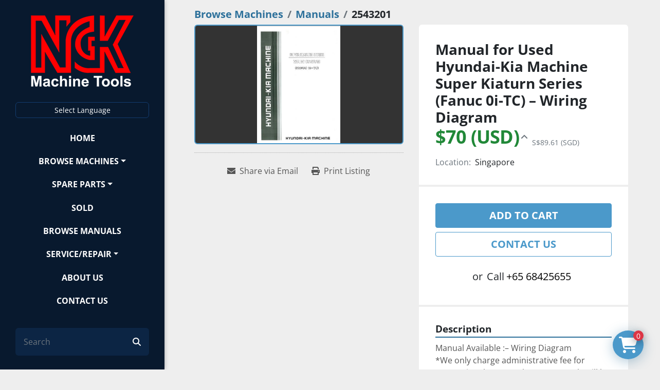

--- FILE ---
content_type: text/html; charset=utf-8
request_url: https://www.ngkusedmachine.com/listings/2543201-used-manual-for-used-hyundai-kia-machine-super-kiaturn-series-fanuc-0i-tc-wiring-diagram
body_size: 6940
content:
<!DOCTYPE html><html id="mh" lang="en"><head><title>Used Manual for Used Hyundai-Kia Machine Super Kiaturn Series (Fanu...</title><meta content="Used Manual for Used Hyundai-Kia Machine Super Kiaturn Series (Fanu..." property="title" /><meta content="text/html; charset=UTF-8" http-equiv="Content-Type" /><meta content="width=device-width, initial-scale=1.0" name="viewport" /><meta content="Manual Available :– Wiring Diagram *We only charge administrative fee for processing the manuals. PDF manuals will be emailed upon receiving payment. Kindly check your Spam/Junk folder if you did not receive the download link." name="description" /><meta content="wss://system.machinio.com/cable" name="cable-url" /><meta content="Manual Available :– Wiring Diagram *We only charge administrative fee for processing the manuals. PDF manuals will be emailed upon receiving payment. Kindly check your Spam/Junk folder if you did not receive the download link." property="og:description" /><meta content="Used Manual for Used Hyundai-Kia Machine Super Kiaturn Series (Fanuc 0i-TC) – Wiring Diagram for Sale in Singapore" property="og:title" /><meta content="website" property="og:type" /><meta content="summary_large_image" property="twitter:card" /><meta content="Used Manual for Used Hyundai-Kia Machine Super Kiaturn Series (Fanuc 0i-TC) – Wiring Diagram for Sale in Singapore" property="twitter:title" /><meta content="Manual Available :– Wiring Diagram *We only charge administrative fee for processing the manuals. PDF manuals will be emailed upon receiving payment. Kindly check your Spam/Junk folder if you did not receive the download link." property="twitter:description" /><meta content="https://i.machineryhost.com/3eec9738d58b1c58891555092de3aa2b/large-used-manual-for-used-hyundai-kia-machine-super-kiaturn-series-fanuc-0i-tc-wiring-diagram.jpg" property="twitter:image" /><link href="https://i.machineryhost.com" rel="preconnect" /><link href="https://i.system.machinio.com" rel="preconnect" /><link href="https://s3.amazonaws.com" rel="preconnect" /><meta content="https://i.machineryhost.com/3eec9738d58b1c58891555092de3aa2b/large-used-manual-for-used-hyundai-kia-machine-super-kiaturn-series-fanuc-0i-tc-wiring-diagram.jpg" property="og:image" /><link rel="stylesheet" href="/styles/custom-0064a07077b13ba8c07bb56ed4bb3424.css" media="all" /><link rel="stylesheet" href="/packs/css/918-ca3a6288.css" media="all" />
<link rel="stylesheet" href="/packs/css/application-5f9e7bfe.css" media="all" /><link href="https://www.ngkusedmachine.com/listings/2543201-used-manual-for-used-hyundai-kia-machine-super-kiaturn-series-fanuc-0i-tc-wiring-diagram" rel="canonical" /><meta content="https://www.ngkusedmachine.com/listings/2543201-used-manual-for-used-hyundai-kia-machine-super-kiaturn-series-fanuc-0i-tc-wiring-diagram" property="og:url" /><script id="json-ld" type="application/ld+json">{"@context":"https://schema.org/","@type":"Product","name":"Manual for Used Hyundai-Kia Machine Super Kiaturn Series (Fanuc 0i-TC) – Wiring Diagram","description":"Manual Available :– Wiring Diagram *We only charge administrative fee for processing the manuals. PDF manuals will be emailed upon receiving payment. Kindly check your Spam/Junk folder if you did not receive the download link.","productID":2543201,"category":"Manuals","offers":{"@type":"Offer","url":"https://www.ngkusedmachine.com/listings/2543201-used-manual-for-used-hyundai-kia-machine-super-kiaturn-series-fanuc-0i-tc-wiring-diagram","itemCondition":"https://schema.org/UsedCondition","availability":"http://schema.org/InStock","seller":"NGK Machine Tools (S) Pte Ltd","priceCurrency":"USD","price":70.0,"priceValidUntil":"2027-01-23T06:32:15Z"},"brand":{"@type":"Brand","name":"Hyundai"},"image":["https://i.machineryhost.com/3eec9738d58b1c58891555092de3aa2b/large-used-manual-for-used-hyundai-kia-machine-super-kiaturn-series-fanuc-0i-tc-wiring-diagram.jpg"]}</script><script id="json-ld" type="application/ld+json">{ "@context" : "https://schema.org", "@type" : "LocalBusiness", "name" : "NGK Machine Tools (S) Pte Ltd", "address" : "", "url" : "https://www.ngkusedmachine.com", "image": "https://f.machineryhost.com/a1a5b1f8205fb73237119019cfa94186/logo.png", "telephone" : "+65 68425655"}</script></head><body class="side-navigation body-s1043 body-xl-container"><code data-configs="{&quot;currency&quot;:&quot;usd&quot;,&quot;convert_prices&quot;:true,&quot;gdpr_compliance&quot;:false,&quot;currency_iso_code&quot;:false,&quot;show_webshop_stripe_invoice_checkout_hint&quot;:false,&quot;private_price_webshop&quot;:false,&quot;enable_listing_quantity&quot;:false,&quot;allow_offer&quot;:false,&quot;terms_of_sales_path&quot;:null,&quot;automated_locale&quot;:false,&quot;primary_language_code&quot;:&quot;en&quot;,&quot;manual_languages&quot;:[&quot;en&quot;],&quot;controller_name&quot;:&quot;listings&quot;,&quot;webshop_type&quot;:&quot;ecommerce&quot;,&quot;create_webshop_lead&quot;:false,&quot;display_cookies_consent&quot;:null,&quot;privacy_policy_page&quot;:null,&quot;contact_form_attach_files_limit&quot;:10,&quot;submit_order_button_text&quot;:null,&quot;shopping_cart_header_title&quot;:null,&quot;custom_newsletter_button_title&quot;:null,&quot;enable_thank_you_page&quot;:null,&quot;restrict_lead_submission_by_buyer_location&quot;:false}"></code><div class="page-wrapper"><div class="hidden-print header-layout"><header class="site-header side-2 site-header__content d-flex flex-row flex-lg-column justify-content-between align-items-center align-items-lg-stretch position-realtive" id="site-header"><div class="d-flex flex-column flex-grow-1"><div class="d-flex flex-row flex-lg-column align-items-center align-items-lg-stretch justify-content-between justify-content-lg-start"><div class="site-header__logo text-center "><a class="" href="/"><img class="" alt="NGK Machine Tools (S) Pte Ltd" src="https://f.machineryhost.com/a1a5b1f8205fb73237119019cfa94186/logo.png" /></a></div><div class="site-header__languages-widget hidden-print d-none d-md-block" id="site-header-languages-widget"><div class="google-translate"><div class="dropdown google-translate-dropdown"><a aria-expanded="false" aria-haspopup="true" class="dropdown-toggle btn btn-sm btn-light" data-toggle="dropdown" href="#" id="google_translate_dropdown">Select Language</a><div aria-labelledby="google_translate_dropdown" class="dropdown-menu google-translate__dropdown-menu"><a class="dropdown-item" data-lang="en" href="#"><img alt="en" src="/packs/static/node_modules/svg-country-flags/svg/us-e834167e589569457e80.svg" /> <span class="notranslate">English</span></a><a class="dropdown-item" data-lang="sv" href="#"><img alt="sv" src="/packs/static/node_modules/svg-country-flags/svg/se-f9da2d5ff8845a1e848f.svg" /> <span class="notranslate">Swedish</span></a><a class="dropdown-item" data-lang="de" href="#"><img alt="de" src="/packs/static/node_modules/svg-country-flags/svg/de-cfbb0cf09f502653fe85.svg" /> <span class="notranslate">Deutsch</span></a><a class="dropdown-item" data-lang="fr" href="#"><img alt="fr" src="/packs/static/node_modules/svg-country-flags/svg/fr-8bbb4186383e665cc3ee.svg" /> <span class="notranslate">Français</span></a><a class="dropdown-item" data-lang="es" href="#"><img alt="es" src="/packs/static/node_modules/svg-country-flags/svg/es-628f10fe057a86d47f75.svg" /> <span class="notranslate">Español</span></a><a class="dropdown-item" data-lang="it" href="#"><img alt="it" src="/packs/static/node_modules/svg-country-flags/svg/it-58e75cebaf765e503d29.svg" /> <span class="notranslate">Italiano</span></a><a class="dropdown-item" data-lang="nl" href="#"><img alt="nl" src="/packs/static/node_modules/svg-country-flags/svg/nl-a7fdb74e17089394b68c.svg" /> <span class="notranslate">Nederlands</span></a><a class="dropdown-item" data-lang="zh" href="#"><img alt="zh-CN" src="/packs/static/node_modules/svg-country-flags/svg/cn-c8f9e31c38811742c182.svg" /> <span class="notranslate">Chinese</span></a><a class="dropdown-item" data-lang="ko" href="#"><img alt="ko-KR" src="/packs/static/node_modules/svg-country-flags/svg/kr-7c6ab0d2874f0d8bad34.svg" /> <span class="notranslate">Korean</span></a><a class="dropdown-item" data-lang="th" href="#"><img alt="th-TH" src="/packs/static/node_modules/svg-country-flags/svg/th-a65cc9bc0b9ffc4ee9c6.svg" /> <span class="notranslate">Thai</span></a><a class="dropdown-item" data-lang="vi" href="#"><img alt="vi-VN" src="/packs/static/node_modules/svg-country-flags/svg/vn-b05bb20cdd1fa039f12f.svg" /> <span class="notranslate">Vietnamese</span></a><a class="dropdown-item" data-lang="ja" href="#"><img alt="ja" src="/packs/static/node_modules/svg-country-flags/svg/jp-4ecbd30ab2e8917f4887.svg" /> <span class="notranslate">Japanese</span></a><a class="dropdown-item" data-lang="id" href="#"><img alt="id" src="/packs/static/node_modules/svg-country-flags/svg/id-a869fd327a1a08cdb324.svg" /> <span class="notranslate">Indonesian</span></a></div></div></div></div><nav class="primary-nav"><ul class="primary-nav__navbar"><li class="primary-nav__item home"><a class="primary-nav__link" href="/">Home</a></li><li class="primary-nav__item inventory"><div class="dropdown primary-nav__dropdown"><div aria-expanded="false" aria-haspopup="true" class="primary-nav__link dropdown-toggle" id="dropdownMenuButton" role="button"><a href="/listings">Browse Machines </a></div><div aria-labelledby="dropdownMenuButton" class="dropdown-menu primary-nav__dropdown-menu m-0"><div class="d-flex"><div class="primary-nav__link-block multicolumn mr-3" style="column-count: 2;"><div class="primary-nav__link-block__item"><a class="dropdown-item  dropdown-children" href="/cnc-lathe">CNC Lathe</a><div class="dropdown-item grandchildren w-100"><a class="dropdown-item" data-role="grandchildren-item" href="/cnc-lathe/slant-bed">Slant Bed</a><a class="dropdown-item" data-role="grandchildren-item" href="/cnc-lathe/turnmill">Turnmill</a><a class="dropdown-item" data-role="grandchildren-item" href="/cnc-lathe/vertical-lathe">Vertical Lathe</a></div></div><div class="primary-nav__link-block__item"><a class="dropdown-item  " href="/cnc-wire-edm">CNC Wire EDM</a></div><div class="primary-nav__link-block__item"><a class="dropdown-item  " href="/construction-tools">Construction Tools</a></div><div class="primary-nav__link-block__item"><a class="dropdown-item  dropdown-children" href="/grinding">Grinding</a><div class="dropdown-item grandchildren w-100"><a class="dropdown-item" data-role="grandchildren-item" href="/grinding/cylindrical-grinding">Cylindrical Grinding</a><a class="dropdown-item" data-role="grandchildren-item" href="/grinding/internal-grinding-machine">Internal Grinding Machine</a><a class="dropdown-item" data-role="grandchildren-item" href="/grinding/surface-grinding">Surface Grinding</a></div></div><div class="primary-nav__link-block__item"><a class="dropdown-item  dropdown-children" href="/lathe">Lathe</a><div class="dropdown-item grandchildren w-100"><a class="dropdown-item" data-role="grandchildren-item" href="/lathe/crankshaft-lathe">Crankshaft Lathe</a></div></div><div class="primary-nav__link-block__item"><a class="dropdown-item  dropdown-children" href="/machine-center">Machine Center</a><div class="dropdown-item grandchildren w-100"><a class="dropdown-item" data-role="grandchildren-item" href="/machine-center/3-axis">3 Axis</a><a class="dropdown-item" data-role="grandchildren-item" href="/machine-center/4-axis">4 Axis</a><a class="dropdown-item" data-role="grandchildren-item" href="/machine-center/drill-tap">Drill &amp; Tap</a><a class="dropdown-item" data-role="grandchildren-item" href="/machine-center/horizontal-machine-center">Horizontal Machine Center</a><a class="dropdown-item" data-role="grandchildren-item" href="/machine-center/rentals">RENTALS</a><a class="dropdown-item" data-role="grandchildren-item" href="/machine-center/vertical-lathe">Vertical Lathe</a><a class="dropdown-item" data-role="grandchildren-item" href="/machine-center/vertical-machine-center">Vertical Machine Center</a></div></div><div class="primary-nav__link-block__item"><a class="dropdown-item  dropdown-children" href="/milling">Milling</a><div class="dropdown-item grandchildren w-100"><a class="dropdown-item" data-role="grandchildren-item" href="/milling/crankshaft-milling">Crankshaft Milling</a></div></div><div class="primary-nav__link-block__item"><a class="dropdown-item  " href="/profile-projector">Profile Projector</a></div><div class="primary-nav__link-block__item"><a class="dropdown-item  " href="/stamping-press">Stamping Press</a></div><div class="primary-nav__link-block__item"><a class="dropdown-item  " href="/vibratory-bowl">Vibratory Bowl</a></div><hr /><a class="dropdown-item view-all" href="/categories">View All</a></div></div></div></div></li><li class="primary-nav__item"><div class="dropdown primary-nav__dropdown"><div aria-expanded="false" aria-haspopup="true" class="primary-nav__link dropdown-toggle" id="separateInventoryDropdownMenuButton" role="button"><a href="/spare-parts">Spare Parts</a></div><div aria-labelledby="separateInventoryDropdownMenuButton" class="dropdown-menu primary-nav__dropdown-menu m-0"><div class="d-flex"><div class="primary-nav__link-block"><a class="dropdown-item" href="/spare-parts/adjustable-floating-nut">Adjustable Floating Nut</a><a class="dropdown-item" href="/spare-parts/bearings">Bearings</a><a class="dropdown-item" href="/spare-parts/cap-screw">Cap Screw</a><a class="dropdown-item" href="/spare-parts/crimping-gear">Crimping Gear</a><a class="dropdown-item" href="/spare-parts/current-supply">Current Supply</a><a class="dropdown-item" href="/spare-parts/diamond-guide">Diamond Guide</a><a class="dropdown-item" href="/spare-parts/diamond-point">Diamond Point</a><a class="dropdown-item" href="/spare-parts/electrode-thread-rod">Electrode Thread Rod</a><a class="dropdown-item" href="/spare-parts/fanuc-fuse">Fanuc Fuse</a><a class="dropdown-item" href="/spare-parts/felt-pad">Felt Pad</a><a class="dropdown-item" href="/spare-parts/lcd">LCD</a><a class="dropdown-item" href="/spare-parts/motor">MOTOR</a><a class="dropdown-item" href="/spare-parts/nozzle">Nozzle</a><a class="dropdown-item" href="/spare-parts/pcb">PCB</a><a class="dropdown-item" href="/spare-parts/power-feed-contact">Power Feed Contact</a><a class="dropdown-item" href="/spare-parts/pump">PUMP</a><a class="dropdown-item" href="/spare-parts/sapphire-guide">Sapphire Guide</a><a class="dropdown-item" href="/spare-parts/silicon-rubber-seal">Silicon Rubber Seal</a><a class="dropdown-item" href="/spare-parts/spring-collets">Spring Collets</a><a class="dropdown-item" href="/spare-parts/standard-collets">Standard Collets</a><a class="dropdown-item" href="/spare-parts/suction-tube">Suction Tube</a><hr /><a class="dropdown-item view-all" href="/spare-parts">View All</a></div></div></div></div></li><li class="primary-nav__item"><a class="primary-nav__link" href="/sold">Sold</a></li><li class="primary-nav__item"><a class="primary-nav__link" href="/manuals">Browse Manuals</a></li><li class="primary-nav__item"><div class="dropdown primary-nav__dropdown"><div aria-expanded="false" aria-haspopup="true" class="primary-nav__link dropdown-toggle" id="pagesMenuButton5317" role="button">Service/Repair</div><div aria-labelledby="pagesMenuButton5317" class="dropdown-menu primary-nav__dropdown-menu m-0"><div class="d-flex"><div class="primary-nav__link-block"><a class="dropdown-item" href="/pages/cnc-conventional-machine-repair">CNC/Conventional Machine Repair</a><a class="dropdown-item" href="/pages/other-services">Other Services</a></div></div></div></div></li><li class="primary-nav__item"><a class="primary-nav__link" href="/en/pages/the-company">About Us</a></li><li class="primary-nav__item"><a class="primary-nav__link" href="/pages/contact-us">Contact Us</a></li></ul></nav><div class="hamburger-wrapper d-flex d-lg-none align-items-center pb-3 pt-3 mr-3" data-role="hamburger-menu"><button aria-label="Menu" class="hamburger hamburger--spin d-flex align-items-center" type="button"><div class="hamburger-box"><div class="hamburger-inner"></div></div></button><h5 class="ml-2 mb-0">Menu</h5></div></div></div><div class="d-none d-sm-flex flex-column"><form action="/listings" class="d-flex align-items-center site-header__search-bar" id="site-header-search-bar" method="get"><input aria-label="Search" autocomplete="off" class="site-header__search-bar__input ui-autocomplete-input form-control" data-role="searchbar" name="q" placeholder="Search" type="search" /><button class="text-nowrap site-header__search-bar__submit" id="btn__search" title="submit" type="submit"><i class="fa fa-search"></i></button></form><div class="site-header__contacts d-none d-lg-flex flex-column"><div class="phone d-flex flex-column align-items-center no_icon site-header__contacts__item"><a class="contact-tracking phone notranslate" href="tel:+6568425655"> +65 68425655</a></div></div><div class="external-links single d-none d-lg-flex align-items-center justify-content-center bg-secondary"></div></div></header></div><div class="page-layout" id="page-layout"><div class="page-inner" id="page-inner"><div class="listing-show default" data-listing-id="2543201" role="main"><div class="container"><div class="index-header__outer row mt-2"><div class="index-header col-12"><div class="index-header__inner"><nav aria-label="breadcrumb" class="py-2"><ol class="breadcrumb" itemscope="" itemtype="http://schema.org/BreadcrumbList"><li class="breadcrumb-item" itemid="/categories" itemprop="itemListElement" itemscope="" itemtype="http://schema.org/ListItem"><meta content="1" itemprop="position" /><a itemprop="item" itemtype="http://schema.org/Thing" itemid="/categories" itemscope="itemscope" aria-label="Browse Machines " href="/categories"><span itemprop="name">Browse Machines </span></a></li><li class="breadcrumb-item" itemid="/manuals" itemprop="itemListElement" itemscope="" itemtype="http://schema.org/ListItem"><meta content="2" itemprop="position" /><a itemprop="item" itemtype="http://schema.org/Thing" itemid="/manuals" itemscope="itemscope" aria-label="Manuals" href="/manuals"><span itemprop="name">Manuals</span></a></li><li class="breadcrumb-item active" itemid="/listings/2543201-used-manual-for-used-hyundai-kia-machine-super-kiaturn-series-fanuc-0i-tc-wiring-diagram" itemprop="itemListElement" itemscope="" itemtype="http://schema.org/ListItem"><meta content="3" itemprop="position" /><meta content="/listings/2543201-used-manual-for-used-hyundai-kia-machine-super-kiaturn-series-fanuc-0i-tc-wiring-diagram" itemid="/listings/2543201-used-manual-for-used-hyundai-kia-machine-super-kiaturn-series-fanuc-0i-tc-wiring-diagram" itemprop="item" itemscope="" itemtype="http://schema.org/Thing" /><span content="Manual for Used Hyundai-Kia Machine Super Kiaturn Series (Fanuc 0i-TC) – Wiring Diagram" itemprop="name">2543201</span></li></ol></nav></div></div></div><div class="pb-5"><div class="row"><div class="col-sm-12 col-lg-6"><div class="d-md-none bg-white rounded-top p-4 mb-3"><h3 class="show-info__title default-listing-title m-0">Manual for Used Hyundai-Kia Machine Super Kiaturn Series (Fanuc 0i-TC) – Wiring Diagram</h3></div><div class="sticky-gallery"><div class="gallery w-100" id="gallery"><div class="gallery__item overflow-hidden gallery__item--16-9 object-fit--auto"><img alt="Used Manual for Used Hyundai-Kia Machine Super Kiaturn Series (Fanuc 0i-TC) – Wiring Diagram" data-index="-1" class="gallery-image" data-image-index="-1" fetchpriority="high" itemprop="image" src="https://i.machineryhost.com/3eec9738d58b1c58891555092de3aa2b/large-used-manual-for-used-hyundai-kia-machine-super-kiaturn-series-fanuc-0i-tc-wiring-diagram.jpg" /></div></div><div class="utility-button__wrapper utility-button__wrapper--show d-print-none"><button aria-label="Share via Email" class="btn email-button" data-email-lang="en" data-listing-id="2543201" id="js-email"><i aria-hidden="true" class="fa-sharp fa-solid fa-envelope"></i><span class="ml-2">Share via Email</span></button><button aria-label="Print Listing" class="btn print-button" data-role="js-print"><i class="fa-sharp fa-solid fa-print"></i><span class="ml-2">Print Listing</span></button></div></div></div><div class="col-12 col-lg-6"><div class="show-info position-relative"><div class="show-info__header d-flex flex-column gap-16"><h1 class="show-info__title default-listing-title d-none d-md-block mb-0">Manual for Used Hyundai-Kia Machine Super Kiaturn Series (Fanuc 0i-TC) – Wiring Diagram</h1><div class="d-flex justify-content-between"><div class="d-flex flex-column"><h4 class="show-info__price mb-3"><div class="listing-price-data  d-flex flex-wrap align-items-end" data-listing-price="70.0"><span class="primary-price with-additional-prices mr-2">$70 (USD)</span><span class="additional-prices">S$89.61 (SGD)</span></div></h4></div></div><p class="show-info__location mb-2"><span class="text-muted mr-2">Location:</span>Singapore</p></div><div class="show-info__contact-details"><button class="contact-seller-button js-add-to-cart-btn btn btn-primary btn-lg btn-block hidden-print mb-2" data-listing-id="2543201">Add to cart</button><button class="contact-seller-button js-contact-btn btn btn-lg btn-block hidden-print btn-outline-primary" data-listing-id="2543201">Contact Us</button><div class="show-info__contact-details__phone d-flex flex-wrap align-items-center justify-content-center"><span class="show-info__contact-details__or">or</span><div class="d-flex p-2"><span class="mr-1">Call </span><a class="show-info__contact-details__phone-link notranslate contact-tracking" href="tel:+6568425655">+65 68425655</a></div><div class="show-info__contact-details__social"></div></div></div><div class="show-info__description"><h3 class="show-info__section-heading">Description</h3><div class="show-info__section-text ql-editor p-0 overflow-hidden"><p>Manual Available :– Wiring Diagram</p><p>*We only charge administrative fee for processing the manuals. PDF manuals will be emailed upon receiving payment.&nbsp;Kindly check your Spam/Junk folder if you did not receive the download link.</p></div><div class="show-info__description-toggle__wrapper hidden-print"><a class="show-info__description-toggle description-toggle btn px-0" href="#" id="description-toggle">Show All</a></div></div><div class="show-info__specifications text-xs"><h3 class="show-info__section-heading d-flex justify-content-between align-items-end">Specifications</h3><table class="w-100 table-xs-fixed"><tbody><tr><td>Manufacturer</td><td class="text-xs-ellipsis notranslate">Hyundai</td></tr><tr><td>Condition</td><td class="text-xs-ellipsis"><link itemprop="itemCondition" href="http://schema.org/UsedCondition" />Used</td></tr></tbody></table></div></div></div></div></div></div></div></div><footer class="site-footer fancy-2 side-navigation" id="site-footer"><div class="container"><div class="row"><div class="site-footer__widget col-12 col-lg-3"><div class="site-footer__logo mb-3 text-center text-lg-left "><a class="" aria-label="NGK Machine Tools (S) Pte Ltd" href="/"><img alt="NGK Machine Tools (S) Pte Ltd" class="lazy" data-src="https://f.machineryhost.com/f6e93575c7eb1078453f6ab790237fe3/footer_logo.jpg" /></a></div><div class="external-links single d-none d-lg-flex align-items-start justify-content-start"></div></div><div class="site-footer__widget col-12 col-md-6 col-lg-4"><h4 class="mb-3">Subscribe to our newsletter</h4><p>Sign up to receive our newsletters and inventory flyers.</p><form action="/api/newsletter_subscriptions" class="subscribe-form d-print-none d-flex flex-column" data-role="newsletter_form" method="post"><div class="subscribe-form__title newsletter__title"></div><div class="alert alert-danger" data-role="error-alert" style="display: none;"><div class="error-message"></div></div><div class="subscribe-form__content w-100 d-flex"><input aria-label="Email" class="subscribe-form__input newsletter__input form-control" name="email" placeholder="type your e-mail..." type="email" /><button class="subscribe-form__submit newsletter__button ml-1 btn btn-primary d-flex align-items-center justify-content-center flex-shrink-0" data-form="" id="btn__newsletter" title="subscribe" type="submit"><i class="fa fa-check"></i></button></div><div class="subscribe-form__error-message newsletter_error_message"></div></form></div><div class="site-footer__widget col-12 col-md-6 col-lg-4 offset-lg-1"><h4 class="mb-3">Navigation</h4><ul class="footer-nav nav position-relative"><li class="footer-nav__item"><a class="footer-nav__link active" href="/listings">Browse Machines </a></li><li class="footer-nav__item"><a class="footer-nav__link active" href="/spare-parts">Spare Parts</a></li><li class="footer-nav__item"><a class="footer-nav__link" href="/sold">Sold</a></li><li class="footer-nav__item"><a class="footer-nav__link active" href="/pages/cnc-conventional-machine-repair">CNC/Conventional Machine Repair</a></li><li class="footer-nav__item"><a class="footer-nav__link active" href="/pages/contact-us">Contact Us</a></li><li class="footer-nav__item"><a class="footer-nav__link active" href="/pages/other-services">Other Services</a></li></ul><div class="hide-bottom-border w-100 position-relative"></div></div><div class="site-footer__widget col-12"><div class="site-footer__divider w-100 d-inline-block"></div></div><div class="site-footer__widget col-12 d-flex flex-column flex-md-row align-items-center"><a aria-label="To the top" class="to-the-top mt-3 mt-md-0 bg-primary d-flex align-items-center justify-content-center ml-md-auto" href=""><i class="fa fa-angle-double-up headings-text-color"></i></a></div></div></div></footer><div class="fixed_container d-print-none"><code data-paypal-sid="1043"></code><code data-paypal-key="Ae1ZtudHkYTDw0DTPWqAT6PyiP-9dZ2pYs270S62_SZFPz0URU8tJI7RxMUZSxQ5vVnBLvCjKRu9ZvgD"></code><code data-paypal-default-currency="USD"></code><div class="shopping-cart-icon" data-role="shopping-cart-icon"><div class="floating-btn"><i class="fa-solid fa-cart-shopping"></i><span class="floating-btn--background"><div class="floating-btn--indicator text-center"></div></span></div></div></div></div></div><script>
//<![CDATA[
var _rollbarConfig = {
  accessToken: "aec4e181ec6a45498ca430cb2d1dcff8",
  captureUncaught: true,
  captureUnhandledRejections: true,
  ignoredMessages: [
    '(.*)QuotaExceededError:(.*)',
    '(.*)DOM Exception 22:(.*)',
    'QuotaExceededError(.*)',
    'DOM Exception 22(.*)',
    'DOM Exception 22: QuotaExceededError: An attempt was made to add something to storage that exceeded the quota.',
    'The quota has been exceeded.',
    'Object Not Found Matching Id',
    'Script error.',
    '(.*)[lgst]\\.a\\.init is not a function\\.(.*)',
    "SyntaxError: Unexpected keyword 'this'",
    "Cannot read properties of null \\(reading .style.\\)",
    "null is not an object \\(evaluating .a\\.style.\\)",
    "Can't find variable: gmo",
    "scrollReadRandom",
    "replaceChildren is not a function",
    "Cannot read properties of undefined \\(reading .value.\\)"
  ],
  payload: {
    environment: "production"
  }
};
//]]>
</script><script src="/packs/js/runtime-4e83ecbc66661d7bb1f5.js" defer="defer"></script>
<script src="/packs/js/692-1ab0e0c46d8705502bce.js" defer="defer"></script>
<script src="/packs/js/706-cee65121c381e619848d.js" defer="defer"></script>
<script src="/packs/js/635-0afd58c9e729fe544641.js" defer="defer"></script>
<script src="/packs/js/918-9a6f14d0cc992d20f83e.js" defer="defer"></script>
<script src="/packs/js/989-1335ce700e1b197b2d49.js" defer="defer"></script>
<script src="/packs/js/162-de536d99abe3cac61da0.js" defer="defer"></script>
<script src="/packs/js/application-182fe7022b3d27ec462a.js" defer="defer"></script>
<script src="/packs/js/624-94c5ec60afc06453862e.js" defer="defer"></script>
<script src="/packs/js/rollbar-1c051f26f9e7b1752fca.js" defer="defer"></script>
<script src="/packs/js/368-8e0a32fe4c52b049fb40.js" defer="defer"></script>
<script src="/packs/js/language_widget-7fd9400807aa2be592dc.js" defer="defer"></script>
<script src="/packs/js/764-c077c878bdeb25835260.js" defer="defer"></script>
<script src="/packs/js/841-90387483698fdd9030e6.js" defer="defer"></script>
<script src="/packs/js/gallery-27601d96fa6951f8d87e.js" defer="defer"></script>
<script src="/packs/js/side_nav-8bf09baf101855643a64.js" defer="defer"></script>
<script src="/packs/js/webshop-3135a1c79e8f1a67d25d.js" defer="defer"></script>
<script src="/packs/js/owl_carousel-dca796c866e00378e552.js" defer="defer"></script><script crossorigin="anonymous" src="https://kit.fontawesome.com/722e3adc3e.js"></script><script src="https://cdnjs.cloudflare.com/polyfill/v3/polyfill.min.js?version=4.8.0&amp;features=Element.prototype.replaceChildren"></script><script type="application/javascript">var searchBar = document.getElementById('site-header-search-bar');var searchBarInput = searchBar.querySelector('.site-header__search-bar__input');searchBarInput.addEventListener('focus', function() { searchBar.classList.add('active'); });searchBarInput.addEventListener('blur', function() { searchBar.classList.remove('active'); });</script></body></html>